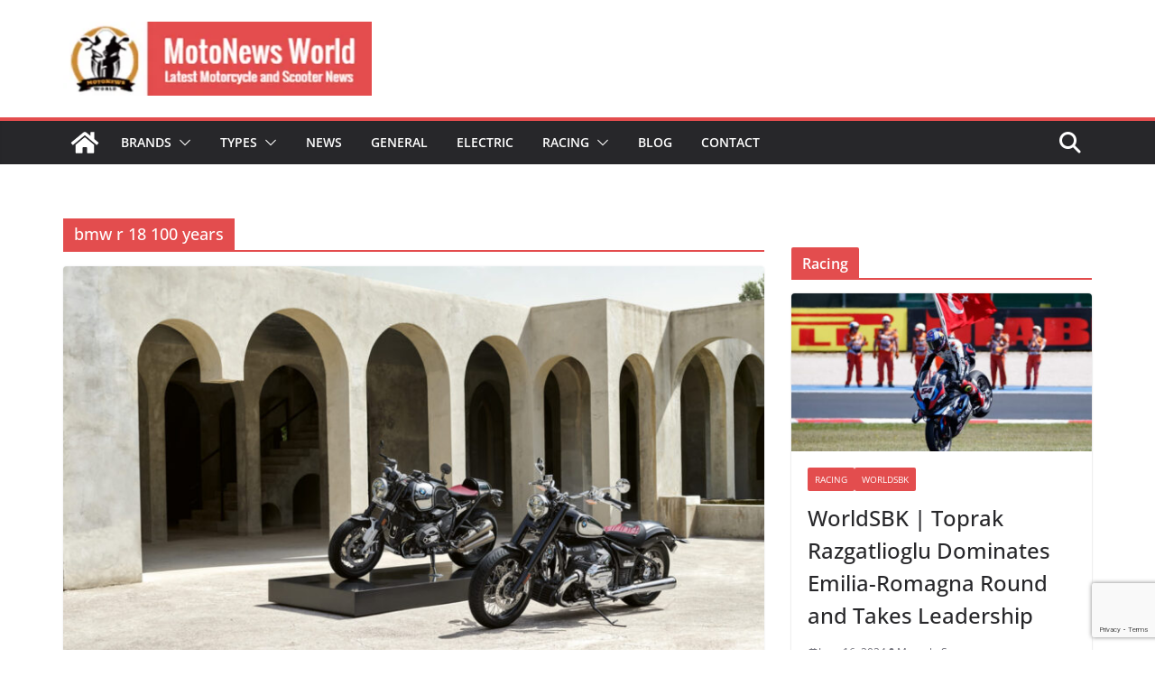

--- FILE ---
content_type: text/html; charset=utf-8
request_url: https://www.google.com/recaptcha/api2/anchor?ar=1&k=6LfkyMEaAAAAAAXzFZaaWjzqJrgad41CAHPZMIPf&co=aHR0cHM6Ly9tb3RvbmV3c3dvcmxkLmNvbTo0NDM.&hl=en&v=PoyoqOPhxBO7pBk68S4YbpHZ&size=invisible&anchor-ms=20000&execute-ms=30000&cb=eo9v6o3f67i3
body_size: 48737
content:
<!DOCTYPE HTML><html dir="ltr" lang="en"><head><meta http-equiv="Content-Type" content="text/html; charset=UTF-8">
<meta http-equiv="X-UA-Compatible" content="IE=edge">
<title>reCAPTCHA</title>
<style type="text/css">
/* cyrillic-ext */
@font-face {
  font-family: 'Roboto';
  font-style: normal;
  font-weight: 400;
  font-stretch: 100%;
  src: url(//fonts.gstatic.com/s/roboto/v48/KFO7CnqEu92Fr1ME7kSn66aGLdTylUAMa3GUBHMdazTgWw.woff2) format('woff2');
  unicode-range: U+0460-052F, U+1C80-1C8A, U+20B4, U+2DE0-2DFF, U+A640-A69F, U+FE2E-FE2F;
}
/* cyrillic */
@font-face {
  font-family: 'Roboto';
  font-style: normal;
  font-weight: 400;
  font-stretch: 100%;
  src: url(//fonts.gstatic.com/s/roboto/v48/KFO7CnqEu92Fr1ME7kSn66aGLdTylUAMa3iUBHMdazTgWw.woff2) format('woff2');
  unicode-range: U+0301, U+0400-045F, U+0490-0491, U+04B0-04B1, U+2116;
}
/* greek-ext */
@font-face {
  font-family: 'Roboto';
  font-style: normal;
  font-weight: 400;
  font-stretch: 100%;
  src: url(//fonts.gstatic.com/s/roboto/v48/KFO7CnqEu92Fr1ME7kSn66aGLdTylUAMa3CUBHMdazTgWw.woff2) format('woff2');
  unicode-range: U+1F00-1FFF;
}
/* greek */
@font-face {
  font-family: 'Roboto';
  font-style: normal;
  font-weight: 400;
  font-stretch: 100%;
  src: url(//fonts.gstatic.com/s/roboto/v48/KFO7CnqEu92Fr1ME7kSn66aGLdTylUAMa3-UBHMdazTgWw.woff2) format('woff2');
  unicode-range: U+0370-0377, U+037A-037F, U+0384-038A, U+038C, U+038E-03A1, U+03A3-03FF;
}
/* math */
@font-face {
  font-family: 'Roboto';
  font-style: normal;
  font-weight: 400;
  font-stretch: 100%;
  src: url(//fonts.gstatic.com/s/roboto/v48/KFO7CnqEu92Fr1ME7kSn66aGLdTylUAMawCUBHMdazTgWw.woff2) format('woff2');
  unicode-range: U+0302-0303, U+0305, U+0307-0308, U+0310, U+0312, U+0315, U+031A, U+0326-0327, U+032C, U+032F-0330, U+0332-0333, U+0338, U+033A, U+0346, U+034D, U+0391-03A1, U+03A3-03A9, U+03B1-03C9, U+03D1, U+03D5-03D6, U+03F0-03F1, U+03F4-03F5, U+2016-2017, U+2034-2038, U+203C, U+2040, U+2043, U+2047, U+2050, U+2057, U+205F, U+2070-2071, U+2074-208E, U+2090-209C, U+20D0-20DC, U+20E1, U+20E5-20EF, U+2100-2112, U+2114-2115, U+2117-2121, U+2123-214F, U+2190, U+2192, U+2194-21AE, U+21B0-21E5, U+21F1-21F2, U+21F4-2211, U+2213-2214, U+2216-22FF, U+2308-230B, U+2310, U+2319, U+231C-2321, U+2336-237A, U+237C, U+2395, U+239B-23B7, U+23D0, U+23DC-23E1, U+2474-2475, U+25AF, U+25B3, U+25B7, U+25BD, U+25C1, U+25CA, U+25CC, U+25FB, U+266D-266F, U+27C0-27FF, U+2900-2AFF, U+2B0E-2B11, U+2B30-2B4C, U+2BFE, U+3030, U+FF5B, U+FF5D, U+1D400-1D7FF, U+1EE00-1EEFF;
}
/* symbols */
@font-face {
  font-family: 'Roboto';
  font-style: normal;
  font-weight: 400;
  font-stretch: 100%;
  src: url(//fonts.gstatic.com/s/roboto/v48/KFO7CnqEu92Fr1ME7kSn66aGLdTylUAMaxKUBHMdazTgWw.woff2) format('woff2');
  unicode-range: U+0001-000C, U+000E-001F, U+007F-009F, U+20DD-20E0, U+20E2-20E4, U+2150-218F, U+2190, U+2192, U+2194-2199, U+21AF, U+21E6-21F0, U+21F3, U+2218-2219, U+2299, U+22C4-22C6, U+2300-243F, U+2440-244A, U+2460-24FF, U+25A0-27BF, U+2800-28FF, U+2921-2922, U+2981, U+29BF, U+29EB, U+2B00-2BFF, U+4DC0-4DFF, U+FFF9-FFFB, U+10140-1018E, U+10190-1019C, U+101A0, U+101D0-101FD, U+102E0-102FB, U+10E60-10E7E, U+1D2C0-1D2D3, U+1D2E0-1D37F, U+1F000-1F0FF, U+1F100-1F1AD, U+1F1E6-1F1FF, U+1F30D-1F30F, U+1F315, U+1F31C, U+1F31E, U+1F320-1F32C, U+1F336, U+1F378, U+1F37D, U+1F382, U+1F393-1F39F, U+1F3A7-1F3A8, U+1F3AC-1F3AF, U+1F3C2, U+1F3C4-1F3C6, U+1F3CA-1F3CE, U+1F3D4-1F3E0, U+1F3ED, U+1F3F1-1F3F3, U+1F3F5-1F3F7, U+1F408, U+1F415, U+1F41F, U+1F426, U+1F43F, U+1F441-1F442, U+1F444, U+1F446-1F449, U+1F44C-1F44E, U+1F453, U+1F46A, U+1F47D, U+1F4A3, U+1F4B0, U+1F4B3, U+1F4B9, U+1F4BB, U+1F4BF, U+1F4C8-1F4CB, U+1F4D6, U+1F4DA, U+1F4DF, U+1F4E3-1F4E6, U+1F4EA-1F4ED, U+1F4F7, U+1F4F9-1F4FB, U+1F4FD-1F4FE, U+1F503, U+1F507-1F50B, U+1F50D, U+1F512-1F513, U+1F53E-1F54A, U+1F54F-1F5FA, U+1F610, U+1F650-1F67F, U+1F687, U+1F68D, U+1F691, U+1F694, U+1F698, U+1F6AD, U+1F6B2, U+1F6B9-1F6BA, U+1F6BC, U+1F6C6-1F6CF, U+1F6D3-1F6D7, U+1F6E0-1F6EA, U+1F6F0-1F6F3, U+1F6F7-1F6FC, U+1F700-1F7FF, U+1F800-1F80B, U+1F810-1F847, U+1F850-1F859, U+1F860-1F887, U+1F890-1F8AD, U+1F8B0-1F8BB, U+1F8C0-1F8C1, U+1F900-1F90B, U+1F93B, U+1F946, U+1F984, U+1F996, U+1F9E9, U+1FA00-1FA6F, U+1FA70-1FA7C, U+1FA80-1FA89, U+1FA8F-1FAC6, U+1FACE-1FADC, U+1FADF-1FAE9, U+1FAF0-1FAF8, U+1FB00-1FBFF;
}
/* vietnamese */
@font-face {
  font-family: 'Roboto';
  font-style: normal;
  font-weight: 400;
  font-stretch: 100%;
  src: url(//fonts.gstatic.com/s/roboto/v48/KFO7CnqEu92Fr1ME7kSn66aGLdTylUAMa3OUBHMdazTgWw.woff2) format('woff2');
  unicode-range: U+0102-0103, U+0110-0111, U+0128-0129, U+0168-0169, U+01A0-01A1, U+01AF-01B0, U+0300-0301, U+0303-0304, U+0308-0309, U+0323, U+0329, U+1EA0-1EF9, U+20AB;
}
/* latin-ext */
@font-face {
  font-family: 'Roboto';
  font-style: normal;
  font-weight: 400;
  font-stretch: 100%;
  src: url(//fonts.gstatic.com/s/roboto/v48/KFO7CnqEu92Fr1ME7kSn66aGLdTylUAMa3KUBHMdazTgWw.woff2) format('woff2');
  unicode-range: U+0100-02BA, U+02BD-02C5, U+02C7-02CC, U+02CE-02D7, U+02DD-02FF, U+0304, U+0308, U+0329, U+1D00-1DBF, U+1E00-1E9F, U+1EF2-1EFF, U+2020, U+20A0-20AB, U+20AD-20C0, U+2113, U+2C60-2C7F, U+A720-A7FF;
}
/* latin */
@font-face {
  font-family: 'Roboto';
  font-style: normal;
  font-weight: 400;
  font-stretch: 100%;
  src: url(//fonts.gstatic.com/s/roboto/v48/KFO7CnqEu92Fr1ME7kSn66aGLdTylUAMa3yUBHMdazQ.woff2) format('woff2');
  unicode-range: U+0000-00FF, U+0131, U+0152-0153, U+02BB-02BC, U+02C6, U+02DA, U+02DC, U+0304, U+0308, U+0329, U+2000-206F, U+20AC, U+2122, U+2191, U+2193, U+2212, U+2215, U+FEFF, U+FFFD;
}
/* cyrillic-ext */
@font-face {
  font-family: 'Roboto';
  font-style: normal;
  font-weight: 500;
  font-stretch: 100%;
  src: url(//fonts.gstatic.com/s/roboto/v48/KFO7CnqEu92Fr1ME7kSn66aGLdTylUAMa3GUBHMdazTgWw.woff2) format('woff2');
  unicode-range: U+0460-052F, U+1C80-1C8A, U+20B4, U+2DE0-2DFF, U+A640-A69F, U+FE2E-FE2F;
}
/* cyrillic */
@font-face {
  font-family: 'Roboto';
  font-style: normal;
  font-weight: 500;
  font-stretch: 100%;
  src: url(//fonts.gstatic.com/s/roboto/v48/KFO7CnqEu92Fr1ME7kSn66aGLdTylUAMa3iUBHMdazTgWw.woff2) format('woff2');
  unicode-range: U+0301, U+0400-045F, U+0490-0491, U+04B0-04B1, U+2116;
}
/* greek-ext */
@font-face {
  font-family: 'Roboto';
  font-style: normal;
  font-weight: 500;
  font-stretch: 100%;
  src: url(//fonts.gstatic.com/s/roboto/v48/KFO7CnqEu92Fr1ME7kSn66aGLdTylUAMa3CUBHMdazTgWw.woff2) format('woff2');
  unicode-range: U+1F00-1FFF;
}
/* greek */
@font-face {
  font-family: 'Roboto';
  font-style: normal;
  font-weight: 500;
  font-stretch: 100%;
  src: url(//fonts.gstatic.com/s/roboto/v48/KFO7CnqEu92Fr1ME7kSn66aGLdTylUAMa3-UBHMdazTgWw.woff2) format('woff2');
  unicode-range: U+0370-0377, U+037A-037F, U+0384-038A, U+038C, U+038E-03A1, U+03A3-03FF;
}
/* math */
@font-face {
  font-family: 'Roboto';
  font-style: normal;
  font-weight: 500;
  font-stretch: 100%;
  src: url(//fonts.gstatic.com/s/roboto/v48/KFO7CnqEu92Fr1ME7kSn66aGLdTylUAMawCUBHMdazTgWw.woff2) format('woff2');
  unicode-range: U+0302-0303, U+0305, U+0307-0308, U+0310, U+0312, U+0315, U+031A, U+0326-0327, U+032C, U+032F-0330, U+0332-0333, U+0338, U+033A, U+0346, U+034D, U+0391-03A1, U+03A3-03A9, U+03B1-03C9, U+03D1, U+03D5-03D6, U+03F0-03F1, U+03F4-03F5, U+2016-2017, U+2034-2038, U+203C, U+2040, U+2043, U+2047, U+2050, U+2057, U+205F, U+2070-2071, U+2074-208E, U+2090-209C, U+20D0-20DC, U+20E1, U+20E5-20EF, U+2100-2112, U+2114-2115, U+2117-2121, U+2123-214F, U+2190, U+2192, U+2194-21AE, U+21B0-21E5, U+21F1-21F2, U+21F4-2211, U+2213-2214, U+2216-22FF, U+2308-230B, U+2310, U+2319, U+231C-2321, U+2336-237A, U+237C, U+2395, U+239B-23B7, U+23D0, U+23DC-23E1, U+2474-2475, U+25AF, U+25B3, U+25B7, U+25BD, U+25C1, U+25CA, U+25CC, U+25FB, U+266D-266F, U+27C0-27FF, U+2900-2AFF, U+2B0E-2B11, U+2B30-2B4C, U+2BFE, U+3030, U+FF5B, U+FF5D, U+1D400-1D7FF, U+1EE00-1EEFF;
}
/* symbols */
@font-face {
  font-family: 'Roboto';
  font-style: normal;
  font-weight: 500;
  font-stretch: 100%;
  src: url(//fonts.gstatic.com/s/roboto/v48/KFO7CnqEu92Fr1ME7kSn66aGLdTylUAMaxKUBHMdazTgWw.woff2) format('woff2');
  unicode-range: U+0001-000C, U+000E-001F, U+007F-009F, U+20DD-20E0, U+20E2-20E4, U+2150-218F, U+2190, U+2192, U+2194-2199, U+21AF, U+21E6-21F0, U+21F3, U+2218-2219, U+2299, U+22C4-22C6, U+2300-243F, U+2440-244A, U+2460-24FF, U+25A0-27BF, U+2800-28FF, U+2921-2922, U+2981, U+29BF, U+29EB, U+2B00-2BFF, U+4DC0-4DFF, U+FFF9-FFFB, U+10140-1018E, U+10190-1019C, U+101A0, U+101D0-101FD, U+102E0-102FB, U+10E60-10E7E, U+1D2C0-1D2D3, U+1D2E0-1D37F, U+1F000-1F0FF, U+1F100-1F1AD, U+1F1E6-1F1FF, U+1F30D-1F30F, U+1F315, U+1F31C, U+1F31E, U+1F320-1F32C, U+1F336, U+1F378, U+1F37D, U+1F382, U+1F393-1F39F, U+1F3A7-1F3A8, U+1F3AC-1F3AF, U+1F3C2, U+1F3C4-1F3C6, U+1F3CA-1F3CE, U+1F3D4-1F3E0, U+1F3ED, U+1F3F1-1F3F3, U+1F3F5-1F3F7, U+1F408, U+1F415, U+1F41F, U+1F426, U+1F43F, U+1F441-1F442, U+1F444, U+1F446-1F449, U+1F44C-1F44E, U+1F453, U+1F46A, U+1F47D, U+1F4A3, U+1F4B0, U+1F4B3, U+1F4B9, U+1F4BB, U+1F4BF, U+1F4C8-1F4CB, U+1F4D6, U+1F4DA, U+1F4DF, U+1F4E3-1F4E6, U+1F4EA-1F4ED, U+1F4F7, U+1F4F9-1F4FB, U+1F4FD-1F4FE, U+1F503, U+1F507-1F50B, U+1F50D, U+1F512-1F513, U+1F53E-1F54A, U+1F54F-1F5FA, U+1F610, U+1F650-1F67F, U+1F687, U+1F68D, U+1F691, U+1F694, U+1F698, U+1F6AD, U+1F6B2, U+1F6B9-1F6BA, U+1F6BC, U+1F6C6-1F6CF, U+1F6D3-1F6D7, U+1F6E0-1F6EA, U+1F6F0-1F6F3, U+1F6F7-1F6FC, U+1F700-1F7FF, U+1F800-1F80B, U+1F810-1F847, U+1F850-1F859, U+1F860-1F887, U+1F890-1F8AD, U+1F8B0-1F8BB, U+1F8C0-1F8C1, U+1F900-1F90B, U+1F93B, U+1F946, U+1F984, U+1F996, U+1F9E9, U+1FA00-1FA6F, U+1FA70-1FA7C, U+1FA80-1FA89, U+1FA8F-1FAC6, U+1FACE-1FADC, U+1FADF-1FAE9, U+1FAF0-1FAF8, U+1FB00-1FBFF;
}
/* vietnamese */
@font-face {
  font-family: 'Roboto';
  font-style: normal;
  font-weight: 500;
  font-stretch: 100%;
  src: url(//fonts.gstatic.com/s/roboto/v48/KFO7CnqEu92Fr1ME7kSn66aGLdTylUAMa3OUBHMdazTgWw.woff2) format('woff2');
  unicode-range: U+0102-0103, U+0110-0111, U+0128-0129, U+0168-0169, U+01A0-01A1, U+01AF-01B0, U+0300-0301, U+0303-0304, U+0308-0309, U+0323, U+0329, U+1EA0-1EF9, U+20AB;
}
/* latin-ext */
@font-face {
  font-family: 'Roboto';
  font-style: normal;
  font-weight: 500;
  font-stretch: 100%;
  src: url(//fonts.gstatic.com/s/roboto/v48/KFO7CnqEu92Fr1ME7kSn66aGLdTylUAMa3KUBHMdazTgWw.woff2) format('woff2');
  unicode-range: U+0100-02BA, U+02BD-02C5, U+02C7-02CC, U+02CE-02D7, U+02DD-02FF, U+0304, U+0308, U+0329, U+1D00-1DBF, U+1E00-1E9F, U+1EF2-1EFF, U+2020, U+20A0-20AB, U+20AD-20C0, U+2113, U+2C60-2C7F, U+A720-A7FF;
}
/* latin */
@font-face {
  font-family: 'Roboto';
  font-style: normal;
  font-weight: 500;
  font-stretch: 100%;
  src: url(//fonts.gstatic.com/s/roboto/v48/KFO7CnqEu92Fr1ME7kSn66aGLdTylUAMa3yUBHMdazQ.woff2) format('woff2');
  unicode-range: U+0000-00FF, U+0131, U+0152-0153, U+02BB-02BC, U+02C6, U+02DA, U+02DC, U+0304, U+0308, U+0329, U+2000-206F, U+20AC, U+2122, U+2191, U+2193, U+2212, U+2215, U+FEFF, U+FFFD;
}
/* cyrillic-ext */
@font-face {
  font-family: 'Roboto';
  font-style: normal;
  font-weight: 900;
  font-stretch: 100%;
  src: url(//fonts.gstatic.com/s/roboto/v48/KFO7CnqEu92Fr1ME7kSn66aGLdTylUAMa3GUBHMdazTgWw.woff2) format('woff2');
  unicode-range: U+0460-052F, U+1C80-1C8A, U+20B4, U+2DE0-2DFF, U+A640-A69F, U+FE2E-FE2F;
}
/* cyrillic */
@font-face {
  font-family: 'Roboto';
  font-style: normal;
  font-weight: 900;
  font-stretch: 100%;
  src: url(//fonts.gstatic.com/s/roboto/v48/KFO7CnqEu92Fr1ME7kSn66aGLdTylUAMa3iUBHMdazTgWw.woff2) format('woff2');
  unicode-range: U+0301, U+0400-045F, U+0490-0491, U+04B0-04B1, U+2116;
}
/* greek-ext */
@font-face {
  font-family: 'Roboto';
  font-style: normal;
  font-weight: 900;
  font-stretch: 100%;
  src: url(//fonts.gstatic.com/s/roboto/v48/KFO7CnqEu92Fr1ME7kSn66aGLdTylUAMa3CUBHMdazTgWw.woff2) format('woff2');
  unicode-range: U+1F00-1FFF;
}
/* greek */
@font-face {
  font-family: 'Roboto';
  font-style: normal;
  font-weight: 900;
  font-stretch: 100%;
  src: url(//fonts.gstatic.com/s/roboto/v48/KFO7CnqEu92Fr1ME7kSn66aGLdTylUAMa3-UBHMdazTgWw.woff2) format('woff2');
  unicode-range: U+0370-0377, U+037A-037F, U+0384-038A, U+038C, U+038E-03A1, U+03A3-03FF;
}
/* math */
@font-face {
  font-family: 'Roboto';
  font-style: normal;
  font-weight: 900;
  font-stretch: 100%;
  src: url(//fonts.gstatic.com/s/roboto/v48/KFO7CnqEu92Fr1ME7kSn66aGLdTylUAMawCUBHMdazTgWw.woff2) format('woff2');
  unicode-range: U+0302-0303, U+0305, U+0307-0308, U+0310, U+0312, U+0315, U+031A, U+0326-0327, U+032C, U+032F-0330, U+0332-0333, U+0338, U+033A, U+0346, U+034D, U+0391-03A1, U+03A3-03A9, U+03B1-03C9, U+03D1, U+03D5-03D6, U+03F0-03F1, U+03F4-03F5, U+2016-2017, U+2034-2038, U+203C, U+2040, U+2043, U+2047, U+2050, U+2057, U+205F, U+2070-2071, U+2074-208E, U+2090-209C, U+20D0-20DC, U+20E1, U+20E5-20EF, U+2100-2112, U+2114-2115, U+2117-2121, U+2123-214F, U+2190, U+2192, U+2194-21AE, U+21B0-21E5, U+21F1-21F2, U+21F4-2211, U+2213-2214, U+2216-22FF, U+2308-230B, U+2310, U+2319, U+231C-2321, U+2336-237A, U+237C, U+2395, U+239B-23B7, U+23D0, U+23DC-23E1, U+2474-2475, U+25AF, U+25B3, U+25B7, U+25BD, U+25C1, U+25CA, U+25CC, U+25FB, U+266D-266F, U+27C0-27FF, U+2900-2AFF, U+2B0E-2B11, U+2B30-2B4C, U+2BFE, U+3030, U+FF5B, U+FF5D, U+1D400-1D7FF, U+1EE00-1EEFF;
}
/* symbols */
@font-face {
  font-family: 'Roboto';
  font-style: normal;
  font-weight: 900;
  font-stretch: 100%;
  src: url(//fonts.gstatic.com/s/roboto/v48/KFO7CnqEu92Fr1ME7kSn66aGLdTylUAMaxKUBHMdazTgWw.woff2) format('woff2');
  unicode-range: U+0001-000C, U+000E-001F, U+007F-009F, U+20DD-20E0, U+20E2-20E4, U+2150-218F, U+2190, U+2192, U+2194-2199, U+21AF, U+21E6-21F0, U+21F3, U+2218-2219, U+2299, U+22C4-22C6, U+2300-243F, U+2440-244A, U+2460-24FF, U+25A0-27BF, U+2800-28FF, U+2921-2922, U+2981, U+29BF, U+29EB, U+2B00-2BFF, U+4DC0-4DFF, U+FFF9-FFFB, U+10140-1018E, U+10190-1019C, U+101A0, U+101D0-101FD, U+102E0-102FB, U+10E60-10E7E, U+1D2C0-1D2D3, U+1D2E0-1D37F, U+1F000-1F0FF, U+1F100-1F1AD, U+1F1E6-1F1FF, U+1F30D-1F30F, U+1F315, U+1F31C, U+1F31E, U+1F320-1F32C, U+1F336, U+1F378, U+1F37D, U+1F382, U+1F393-1F39F, U+1F3A7-1F3A8, U+1F3AC-1F3AF, U+1F3C2, U+1F3C4-1F3C6, U+1F3CA-1F3CE, U+1F3D4-1F3E0, U+1F3ED, U+1F3F1-1F3F3, U+1F3F5-1F3F7, U+1F408, U+1F415, U+1F41F, U+1F426, U+1F43F, U+1F441-1F442, U+1F444, U+1F446-1F449, U+1F44C-1F44E, U+1F453, U+1F46A, U+1F47D, U+1F4A3, U+1F4B0, U+1F4B3, U+1F4B9, U+1F4BB, U+1F4BF, U+1F4C8-1F4CB, U+1F4D6, U+1F4DA, U+1F4DF, U+1F4E3-1F4E6, U+1F4EA-1F4ED, U+1F4F7, U+1F4F9-1F4FB, U+1F4FD-1F4FE, U+1F503, U+1F507-1F50B, U+1F50D, U+1F512-1F513, U+1F53E-1F54A, U+1F54F-1F5FA, U+1F610, U+1F650-1F67F, U+1F687, U+1F68D, U+1F691, U+1F694, U+1F698, U+1F6AD, U+1F6B2, U+1F6B9-1F6BA, U+1F6BC, U+1F6C6-1F6CF, U+1F6D3-1F6D7, U+1F6E0-1F6EA, U+1F6F0-1F6F3, U+1F6F7-1F6FC, U+1F700-1F7FF, U+1F800-1F80B, U+1F810-1F847, U+1F850-1F859, U+1F860-1F887, U+1F890-1F8AD, U+1F8B0-1F8BB, U+1F8C0-1F8C1, U+1F900-1F90B, U+1F93B, U+1F946, U+1F984, U+1F996, U+1F9E9, U+1FA00-1FA6F, U+1FA70-1FA7C, U+1FA80-1FA89, U+1FA8F-1FAC6, U+1FACE-1FADC, U+1FADF-1FAE9, U+1FAF0-1FAF8, U+1FB00-1FBFF;
}
/* vietnamese */
@font-face {
  font-family: 'Roboto';
  font-style: normal;
  font-weight: 900;
  font-stretch: 100%;
  src: url(//fonts.gstatic.com/s/roboto/v48/KFO7CnqEu92Fr1ME7kSn66aGLdTylUAMa3OUBHMdazTgWw.woff2) format('woff2');
  unicode-range: U+0102-0103, U+0110-0111, U+0128-0129, U+0168-0169, U+01A0-01A1, U+01AF-01B0, U+0300-0301, U+0303-0304, U+0308-0309, U+0323, U+0329, U+1EA0-1EF9, U+20AB;
}
/* latin-ext */
@font-face {
  font-family: 'Roboto';
  font-style: normal;
  font-weight: 900;
  font-stretch: 100%;
  src: url(//fonts.gstatic.com/s/roboto/v48/KFO7CnqEu92Fr1ME7kSn66aGLdTylUAMa3KUBHMdazTgWw.woff2) format('woff2');
  unicode-range: U+0100-02BA, U+02BD-02C5, U+02C7-02CC, U+02CE-02D7, U+02DD-02FF, U+0304, U+0308, U+0329, U+1D00-1DBF, U+1E00-1E9F, U+1EF2-1EFF, U+2020, U+20A0-20AB, U+20AD-20C0, U+2113, U+2C60-2C7F, U+A720-A7FF;
}
/* latin */
@font-face {
  font-family: 'Roboto';
  font-style: normal;
  font-weight: 900;
  font-stretch: 100%;
  src: url(//fonts.gstatic.com/s/roboto/v48/KFO7CnqEu92Fr1ME7kSn66aGLdTylUAMa3yUBHMdazQ.woff2) format('woff2');
  unicode-range: U+0000-00FF, U+0131, U+0152-0153, U+02BB-02BC, U+02C6, U+02DA, U+02DC, U+0304, U+0308, U+0329, U+2000-206F, U+20AC, U+2122, U+2191, U+2193, U+2212, U+2215, U+FEFF, U+FFFD;
}

</style>
<link rel="stylesheet" type="text/css" href="https://www.gstatic.com/recaptcha/releases/PoyoqOPhxBO7pBk68S4YbpHZ/styles__ltr.css">
<script nonce="9rnoNPZKSRdO6JTg3pt_iw" type="text/javascript">window['__recaptcha_api'] = 'https://www.google.com/recaptcha/api2/';</script>
<script type="text/javascript" src="https://www.gstatic.com/recaptcha/releases/PoyoqOPhxBO7pBk68S4YbpHZ/recaptcha__en.js" nonce="9rnoNPZKSRdO6JTg3pt_iw">
      
    </script></head>
<body><div id="rc-anchor-alert" class="rc-anchor-alert"></div>
<input type="hidden" id="recaptcha-token" value="[base64]">
<script type="text/javascript" nonce="9rnoNPZKSRdO6JTg3pt_iw">
      recaptcha.anchor.Main.init("[\x22ainput\x22,[\x22bgdata\x22,\x22\x22,\[base64]/[base64]/[base64]/ZyhXLGgpOnEoW04sMjEsbF0sVywwKSxoKSxmYWxzZSxmYWxzZSl9Y2F0Y2goayl7RygzNTgsVyk/[base64]/[base64]/[base64]/[base64]/[base64]/[base64]/[base64]/bmV3IEJbT10oRFswXSk6dz09Mj9uZXcgQltPXShEWzBdLERbMV0pOnc9PTM/bmV3IEJbT10oRFswXSxEWzFdLERbMl0pOnc9PTQ/[base64]/[base64]/[base64]/[base64]/[base64]\\u003d\x22,\[base64]\\u003d\\u003d\x22,\x22wrvDoMK0woDDvFfCjS9Nay3CpcO9aDw9wp9xwo9Sw7nDjRdTHcKXVnQSTUPCqMKAwprDrGVCwrsyI3YYHjRDw6FMBhUCw6hYw70EZxJJwo/DgsKsw47ChsKHwoVgLMOwwqvCucKZLhPDuEnCmMOEIcOKZMOFw5DDm8K4ViRNcl/[base64]/CkMOKEcK5AsONIMKiw5vCssK6w6BpLSdvw4PDosOuw7fDn8KUw6owbMKrV8OBw79fwrnDgXHCmMK3w5/[base64]/DtDMsw4RNEMKuS8KFcWzDgMK+wrcZNcKVXy4wcsKVwqtGw4vCmVDDl8O8w70VAE4tw7YSVWJ2w7JLcsOCMnPDj8KQU3LCkMKbFcKvMCrCkB/[base64]/[base64]/DqVIqDcOMZ3/DkhApw5bCljsOw5BKBnvChj3CnXLCisOtXcOqIMOsZsOWUwdTJHsdwqV9DMK2w43CiHoCw7EEw6DDtMKcWMKrw64Jwq/[base64]/esO4S2swDW3Ci8ObXcOHNMK0wo9WcsOawpFPI8KrwqEwHSsvJXpYfGwUYMOHH2/Cr1/[base64]/DsnREQDlSw5rDmFXCgghXZh80P8KRD8K0Ry3CnMO3PXUNSz/Djh3DhcO5w742wpzDmMOmwq4Nw5dqw5TCjV7CrcKEFkPDnUTCtG1Nw7jDnsKbwrhQR8O+wpPDmgAewqTCo8KQwoNUw63DtXQ2EMOrR3vCi8KXBMKIw6Qaw7RuLkfDuMOZfiHCkjwVwrY9EMOLwqfDjn7Cr8O2woAJw5jDuTJpwoQrw6/DgFXDrlTDpcKzw4PCtDrDtsKDw5/CqMOPwq5Aw7LDtiNUUEJkwoxkX8KISMKXPMOtwr5TbQPCjlXDjifDssKjO0fDhsKawqjChTIww5vCncOSHhPConBgU8KuTSXDpGQ9MXZ1CcOPL2E5bHbDpWLDg3LDksKhw5fDnMO+S8OgOVnDvsKFXGRuBcKhw65/MAvDl1FmNMKQw5LCpMOEVcO6wq7ColjDusOCw5s+wqLDjxHDpcOuw6RMwpEPwqnDuMKfNsKmw7FQwovDv0HDqDFGw4TDsRLCkhHDjMOnDsOqXMO7LnBEwopowrwEwr/[base64]/DqsOBw5QkwrZ6wow2G3/Ds1nCkMKyDmBcw5XCqDHCosKdwrMuMsOpw6zCi2cNVMK3IBPCjsO8TsOaw74DwqR/w41Bw5IkZcOeWH0cwqpow5jCr8ODTVQ9w43CpUs9A8K6w5DDkcO2w5gtZUrCr8KBV8OXPTPDsSrDlWTCn8K3Ow/[base64]/w5Q3WWDDs1rDqi7DvsOnw4HCsA4PAXbCrHA1w6/Cg8KyXGBYOHjDrAknXMKywpnChVnDszLClMO8wqjCpS7ClUbCksO3woPDv8K/esO9wqMqFmodW0rCiUfCmW9cw5LDosOLUR58OMOAwojDvGXCnS4owpzDp3RhXsKiHFvCpRHCiMK6DcKJIznDr8OKW8K2D8Kvw7/DqgA9WifDnWhqwrlBwobCsMKoQMKFSsKKE8Otwq/DssO1wrElw6slw7LCvWjCmDwTZGdKw4I3w7fCshNRfEkcfT9swocPV0MOFMO/[base64]/[base64]/KsOewr/DtsOxUS1jwrJhwrxET1BZw53ChD3CpDlnW8Odw7hkElQGwrjCn8ObOm3DsU8WdGBdCsKyP8KFw7rDq8K0w7M4P8KRwqzDiMOFw6k6JUByGsKpw7IyQMKkFEzCoAbDlU4PV8OTw6jDu3gcQ2QuwqfDu1sowozDmVEVTnUPAsO1XTZ9w5DCq0bClMO/[base64]/CrcK0w5xIE2JRf8K5GMKscsOTwqR7w6jCnsKow4Y/DR0WHsKRACgwAn12wrTDkjPCkhdJaRIaw6/[base64]/Dq8Obwr7Dn8Khw5/DtlzCrnvDl8KeaMKZw67CsMK3N8Kvw4HCvA5dwosZIsKPw58rwoxjwpXCmcKiMcKkwpwwwpQLTQvDhcOfwqPDuA8uwpDDocK7MMOKwq4HwonCnlDDrMK2w7rCiMOfNDrDoD/DkcO1w4oBwq7CuMKPwqdXw4JyAyLDg0vDj0rCj8OvNMK2wqE2MBbCtcOUwqVNAhfDpcKiw57Dtn7Cs8OCwoHDgsOzM0JIVMOQJynCt8Oiw55GLMK5w7JDwqk6w5rCsMOGN0/[base64]/bns/[base64]/DtgfDmcOpwo/DhcOCQ8O5bRxfw5ZzJWlpSMKgZk3CqsOfVcKQw40fADzDkycWH1/Dm8ORw5UgUsKwESxUw6c1wpkPw7Nnw7LCilXCuMKgOBgDaMOeSsO9eMKfOnVXwrrDvH0Pw5UbewnCn8O/wrA3QxR6w6U6wqXCpsO4L8ObEnMnXkDCvMKabcOZaMOYbFULAlLDhcKRVcOzw7DCjyHDiFMBZlLDkgURfkgewpLDsSHDp0LDngTDn8K/wp3DuMOvRcO1fMOgwphIZHBZTMKpw5LCr8KWScO8NXJ9KcOLw5Vcw7LDtj92woPDtcO3wocuwrF2w6/CizDCk0LDuR/Cq8KzWMOVXC5Aw5LDrnTDkipucm/CmQTCicOswqTDscO7YWdEwqzDosKuSWvCpcOnw71RwooRSMKBdcKPI8Kww5QNHMOyw74rw4bChhQOPzprUsOEw51kbcO2WTx/M3wAD8KpY8O/[base64]/CssOYMz3DslhSQ1gwwpDDpsK1XW5kw6XDpMOTAHkcfMOMFRdBw6IEwqRPF8Oyw6BrwrXClRjCnsOLacOKCHgDBkZ2T8Olw6wwTMOlwqIgwrQqZmYywpzDrU95wpXDrxrCp8KeGMOaw4VafsK5R8ONBcOawqDDoCg8wqPCv8Ksw6k1w7/CisONw7TCrgPChMODw7ZnPBbDsMKLZENtUsKfw6sXwqQxCzMdwpIxwpsVVm/Dp1AXY8KDSMOXDMKGw5xFw7Igw4jDmWZdE2HDkwFMw51RMXtIEsKSwrXDt20tOU/ChUrDo8OsH8OMwqPDk8O6emMgMQMOQijDi2XDrnrDix49wot+w5dUwpNsXgodB8KyOjRhw6hZCjPCm8O1CGjCqcOpW8K0d8ORwr/CucKgw7sLw4hLwpQ/[base64]/CnsKkPHHDiyE+YifCoR7CosKRwoDCqSPCs8KPw7HDrzXCjz/[base64]/CsHzCjMOOw5HDlmUQB8K5eyPDpzbDmMOPw7bChScpcWXCqmHDi8OnBsOowr/DlwzCmVnCnytAw5bCjsKSWlrCiyBmWhPDhsOUd8KoCCrDqDHDjMKAVsKgAMO5w7rDm3MTw6fDscKZHzM6w7TDsCLCoXdNwo9jwq3CvUFMIAzCih3CsCQ2BlLDlVLDjHDCkA/[base64]/YcOQw6fDtsOKw6ciwowzwoZ8TGcfPcKNwqs2LsKTwp/DpMKcw6lzO8KFQxc1wp42QsK+w7/Csi0swojDmGEPwqMhwrPDs8Oxw6TCrsK1w6bDvn1Gwr3ChWAFKQTCmsKOw5MiIh5EVmHDkgfCsWxiwq19wp/DnzkNwobCtCnDtFnCmcKlRwbDoVXDrhsmfCTCr8Kub3FJw73CoFPDhBDCpGVpw4bDj8KEwq/DnW9qw6oqbsOXKMOuw5TCv8OpX8O6bcOiwqXDkcKSd8OPCsOMWMOMwobCjcKUw5oVw5PDuT5iw5FhwqQcw4kZwo/DjDzDowLDkMOswrzChSU/w7LDocOYEX1hwq3Dk2bCkA/[base64]/CncKxd8OWXcKLMcKuwr3DuivCmAPDqG9GcHZPH8OmHjLDsC7DggPChMKGdMOZc8OowpQJSw/DpcO5w4PDr8KTBcK0wrAKw4nDhhjCiwJbLkR/[base64]/RGDDvsOBGBbCrQTDg8K/cwPCtiA7wqslwoDCpsOWIA/Dl8Kdwphmw7DCoy7DnALCmcO5Pgk8DsKibMKqw7DDrsKDb8K3f213Xz5Ww7bDsnXCj8K4wp/CjcOTb8KmMSbCnTtTwpzCv8KcwrLDkMKeRizCmHdqwpvCj8OBw7YqSD7CmQ41w6x9w6XDsSZ8DcOLTgvDlsKuwod4cxRwcMKgw4oKw5PDl8O0wrkgw4PDmCs2w5p0HcOdYcOYwqllw5PDm8K/wqbCk0lCPCjDpV5pFcOLw7bDpn4oKcO+SsKTwqPCmEACChrDhsKXKgjCogIMAcOFw43DhcKSSVPDkz7Ch8KAMcKuIWDDhMKYKcODwrbCoRITw6DDvsOfYMKkPMKUwrzCmndhQTnCjhrCpVcow74Pw53DoMKaNcKOZ8KFw5tJJGV2wq/CtcO7w4nCv8Onw7EFPx9gLsOvLcOgwpMddRFfwr57wrnDssOKw4w9wrjDp1RmwpbCohg3wpbDk8KQAVXDkMOswpROw7zDvxfDlHrDisKQw4BIwpTCl23DtcOqw5ojVMOTEVzDl8KXw7sbJcOBCMK+wp8Zw4sqUMKdwqpTw65dFyrCvWcbwqdYJAvCqSdrIT/CgBLCvVcIwo0Nw5rDnUMfU8OOQcKHNTLCkMOKwqjCqGZxwoDDlcOBHsOTOMKdXnUMwqvDp8KMMsKVw4ojwogTwr/Drz3ChFMJe18UccONw6FWG8OCw67DmsObw6xnexNSw6TDnAbCiMK/WFxqGEvCmzrDkhg0YFZFw6bDuXECW8KMQ8OvJxrCi8KNwq7DrxHDlMOhPE/DvMKOwohIw5MWShVcCynDn8OTM8O0aCNxMMO6w4NvwrPDpzDDo3o/wqjClMO6LMOqC1PDoC54w4tzwr7DoMKyTQDChSN5AMODwp7CqcOCT8OXwrTClkfDrkkeC8KndT1Re8KKbcKWwrspw7J0wrbCssKpw7bCml0+w6DDmE0xVsO7wowAIcKaOXgBSMOmw6TDqcObwo7Cv1bCocOtwp/Dgw7CuFjDvjTCjMKyCFrDtgLCmg7Dqj9mwrN1wpZVwr7DimIbwo3Cl0B7w7DDli/Ci3fCuhvDh8Kfw4drwrzDrcKWNwHCo3fDuh5PDF7DiMOzwrjDusOUAMKGwrMXwp/DhRYFw7TClltTRcKmw5rCvsKOOsKHwrAaw5rDo8OufMKawq/CjC3CmMKVHUlfFyl/[base64]/[base64]/LxtPD1xVw6HDvg0EGsOVw5QKw6jCu01wSsKJBsKVRsK+wrDCgMOGX0BaSwHDr2YpacOUBWDCog0Ywq3DisOmS8K7w43CsWrCoMKxwoRMwqh5UMKPw7vDs8Okw6VSw7bDl8KdwqbDuy/CgDvCuUXDmcKPw4zDjwTDlMO8wpXDo8OJPWIuwrdjw65CMsOVbRDClsO9dhbCtcOZIWPDhBPDiMKOW8K5XGdUwo/Dq3hpw5QIwphDwpLCvg/Ch8KoLsOxwpowcDRKMMOIRMKvf1zCq2RPw6obeidIw7LCq8OYZ23Cok7Cl8OPGFLDmMOfah98FsOHworCgTpaw4DDi8KEw4bClnQrUcOLfhIELggHw6MNXH9fRsKGwp5SI1pLfmvChsKMw5/[base64]/CoiN0S2s0w4/DlsOVwpXDuWbDqyFtLsKeUnwVwprCqXxIwrXCvjzDtWoqwrrDsSkOBRnCpkIzw73Cl3/DlcKjw5s7esK7w5N0egjCvDfDm2pxFsKYwokbZsOxPDYXHxF/KjzCl29IEMKsDMOrwoVRNC0gwqI+wpHCnXdyMMOiScK1RGjDpQ5eXMOSwojCgsOsOcKIwolZw6fCsCUQEQgsKcO6YHnCucOHwok1PcOaw7gCAnBgw5XDu8OHw7/DgsK8MMO0w5szesKuwpnDqCDCicK7FcK4w6Ajw7TDiTh7WRnCi8KrBUlxF8KQATUQMjvDiDzDhsO3w7fDkAwaHTw0OTnDjsOAQ8KqOzs2wp8IJcOJw61NBcOlHMOewq5BGCdKwofDm8OKWz/DrsKQw6tdw6LDgsKYw4/DlX3DvsOTwoxDF8K9QWzChcOlw4DDqDF/H8Osw6N3wp/[base64]/CuWrDjsOXw6HCqcONw4R9CXPClRN4wrVodEsRIcKmdENyLm/ClS9FSFRUZCR8RGZcLTHDmyMXVcKBw4t4w47DqMOSIMO8w7gdw4U4WyTCi8O5wrdCHwPCmBN0wpfDjcKhD8KSwqBsC8KFwr3CpsOsw5vDvTHCgcKKw6B2bTfDoMK/cMK8K8OzehdjOhlQJRLCu8KDw4XClwrDtMKBwpJBfsOTwrpoFMKRUMOqPMOXe0/Csx7Ds8OvMTLDnsOwOxdhCcKRMBAYUMKyFAnDmMKbw7FIw43CpMK9wpoiwpIvwp/CulrDrGHDrMKmMsK1Fz/CicKJFWfDp8KoJMOtw48/w5tKKWABw54FZCPCq8OnwonDkGdxw7VebsK5FcOrGsKWwrkuDnVTw7PDksKNAMK4w4nClcOaJW9LfsOKw5fDhsKTw4nCtsKNPWHDkMO4w5/[base64]/Qg4CCMOPRwwKYBhqXsKiRV3CtivCgSFVBU3ClmwqwqJxw5M0w5zCksO2wp/Ci8Kgc8KqFETDnWrDnx0BHMKcY8KFTB4Rw7HDlRFZZ8OMw6JmwrEzw5VNwrYew4/[base64]/Cp8Oww7/[base64]/CkcKLwrzCsUTCp8OEwqIpPcK/w43CiGzDnsKfY8Ktw58dXMK/[base64]/CmBfCh37Dgz08FcKwwq0nwqYpw4sYXMOGWsOqwrPCkcOuQD/Ch17Dj8OBw7jDtWDClcOqw5lAwrRRwroMwrxPdcOsbHfCk8OQQE9XGcKaw6tWQ1sVw6kVwobDg0VCc8O1wowrw4pyK8KTSMKIwpLDvMKpZXHCoBvCkVjDucOaBsKCwqQ3Pg/[base64]/DoHLCicOYByl5eDHDvmXChHoiB1dzwp/DhcKBwo/[base64]/[base64]/w5Ztw4B7AcOXw6nDhhotwr/DoGHDog1UJ20VwrstHMKiBMKdw5wPw7c0B8K5w7zDqEnDhCjCjcO3w7rDoMOUWlvCkDfCgwEvwrY8w5gYBAEkwrTDh8KQJX8oRcOnw7NRMXw+wqpaOy/CqXZRVMKNwpFxw6Z+K8K/K8K1cixuw6XCp10KAwVmAcO0w4EQLMKaw4bCtgI8wrHCgMKswo5rw408wonCqMKFw4bCssObLjTDvcKXwopFwrZowqJ5w6sIeMKQZ8OOwpQKwos+Jh7DhE/CnMKkbMOYfkwdwqZMPcKJeB/[base64]/CiSViw4lJSMK2wqEbSMKreMKfXno1wpk1esOFCsO0acKxR8OBWMKeZQhowoZCwoDCiMKcwqvCmcOiAsOET8K7EMKYwqTDnAgyFsOOYcKpPcKTwqYrw53Dqn/[base64]/[base64]/DhHRULgJMw7PCsMO/DwU4woTDmcK3w4LCrsKZOCrCqMOAQG/[base64]/wqDCtcO8w4MIw5Vew6QawoB2woROF8OzXcO+UMOIDMK/woQuHsOWDcKIwq/Dt3HCt8KIF1jCl8OCw6F8wq1mV2lCcyjCm1ZBwqnDusOEfwNywqvCnhXCrRITesOWW29/PzAaKcK5W3hEPsOXAMOwVE7Dq8OKaTvDvMOrwotOZ2vClcKawprDp1XDgWXDslp6w5nChMK7NcOHWcK9I1zDpMOMa8Okwq3ChR/DvTBZw6PDrcK5w63CoEfDly/DmcOYMcK8FVdHMsK0w6bDnsKbwpAWw7vDpsKsVsKbw5hWwq4gaz/Dq8Kjw7kFcRAwwr4HaUPCvnrCpRvCkklYw7lXfsK8wqHCuDoWwq92GTrDsyrCtcKKMWpFw5wjScO2woMSHsKxw6sSXXHCh1XCpjR8wrDDkMKAw4Ysw4VRJRzDrsOzwoPDqiscw5DCjz3DscOgIF96w7h0MMOsw6JwTsOidsKrHMKLwrLCpsKrwp1TOMKCw596E1/[base64]/[base64]/w5Erwp5UBMOVEh/CkB9qwpjCusOiwp3CrybCt0s+U8OqZcKCHMK+cMOADhLCiBUuEQ0cQ3jDjiVQwq7CusOKR8Okwqgka8KbG8KvL8OAY0pzHB9/KXLDpiMhw6Nxw5/[base64]/DvEYXw7wAw6zDtiFgaWVYPcOUw5pfw4VBwqIMwqfDjD7CpA3Cp8Kawr3Dlj8vd8ONwqjDnxEBTMOOw6jDlcK6w5vDgWTCvU16VsOIBcKvCMKYw6DDlcKeJUN4wrbCosOyeSIDNMKGAA3Ch2UUwqp/XU1GKsOvZGHDnELCt8OGMMOfGyrCq10WRcKZUMKqw5jCknZlecOMwrbCjcKKwqPDiyEGw5sjAcOaw5wxOEvDhQN7H2Rqw5AswrVGf8O6CGRrU8KZLm/Ci0Vmb8Ocw6F3wqXCi8OoNcKow6rDk8OhwrknJB3ChsKwwpbCtEnCnH4swp02w4oxw6HDrHnCtMK7DsKFw7cSPsKoQ8KcwoVeC8OSw51Nw47DksKEw57DrHPCg1U5U8Oyw68mAA/[base64]/[base64]/[base64]/CnALDhkZ7P2oUOcKKwp1TJMK4wpFQw6hgwqTCiw5/wrpIBS3DocOTLcOWLA7CohpTXhXDhWXCjsK/ScOpEGUBW3bCpsOVw5bDrnzCuxJrw7zDoCbCkcKTw7HDrsOWDsOsw7fDq8KgEwM1OcOtw5fDukB0w4jDoljDjcKkKVzCtXZNSz0xw4bCtHbCt8K5woXDpEBawqccw7h9woM9dGbDrgfDnsKew4LCscKBeMK4XkhbfzrDqsKfGS/DjX4hwqLDs1piw5c9GXVqfBNTwrLCjsKLJi0IwpTClVtmw7YewrjCpMKHeQrDs8KbwpvDiUzCixtjw6XCucKxLcOSwrnCvcOVwolcwrIUC8OvFsOEE8O3wprDm8KLw4XDiW7Chy7DscOTYMKjw6zDrMKnc8Ogwq4LTCbCvz/Dim1Lwp3Cpx9iwrjDgcOlDcKDU8OjNh/[base64]/O2zDnDzCucKlw53CmmTChcKlL8OtB0xoTcORP8Odw6XDkn3Ch8OyFcKpKyTCoMK4wobCscKoDA/[base64]/Dm8OeX8O6Q8Ohwr/DtwlAHXHDkhvDrcOWwojDslXClMOHJzXCj8Oewo4kQyjCjGnDsSPCpCjCoyQlw6/DikRQbjcoW8KxTTkMWSLDjcKhQGErdsOAFsO9wqIDw7RsWcKEfiw7wqjCqsKkBy/[base64]/CiTXCqlfCu8K/[base64]/Dt8OTFcKVwqTCkMKWZiBFwqsLSEhqw5Bjw4jCscKcw7XDrCbDq8K0w4hMEMO+Y0/Dm8OQc3hgwqPChljCocOpIsKDQWttHD3CvMOpw6bDm3LCnybDicKcwqUaMsOqw6LCuyfCm3cvw4UpKsKTw77CpcKAw5vCpMKxXFLCpsKePTrDozJSQcO8wrInIB9rAh1mw6NGwrhDT1gPw63DisOhMG7DqzUeUMO/MHbDosOrWsOHwp0xNlXDssK/[base64]/[base64]/YB3ChUfDpT0vw7HCrFfDo8OQB2dTYsKvwpXDvi/Cp1kJBwbDl8ORwqsKwpp2H8Olw53CicKUw7HDo8KCwp/Cj8KbDMOnwpbClQfCqsKlwpcpWMK4Pmp6wr3DisO0w5vCnifDh2NSw5jDm1ECwqdKw4/CtcObHzbCtsOUw5pKwrnChTUEWDHCqWPDq8KNw5jCpsK5DcKvw7RoOsOFw6TCgcO+ZinDjhfCnUJRwrPDswnCusKHJmZGO2/CtsObYcK8YVvChBTCi8KywpUtwqfDsBXDnkouw5/DoEjDowbDrsOMeMKpwqLDpFs+AmfDpGk/DcKQPMOwagQxJVzDrBM8b1nDkxggw7l4wrvCp8OrcsOCwp7CmsO/wqXCvXZpc8KpSEvCogAzw4PCqMK4cV49TcKvwoMXw5IFGynCm8KTUsKeSVjCgRzDvcKbw5J4NnY+S1NiwodRwotpwrnDocKtw5rCmDHCoR0XaMKIw50oDjjCuMOOwqYdLQ1nwpgUIsKNRlXCrhh2woLDsAnClTQgckNQKwLCulQ0wp/[base64]/CnFFcw7PDl3rCo8KxcMKxNMKfwpoaC8K4MsKKw6gebMOFw5bDjMKORm8xw7BSL8OGwqlrw5RSwp7DujLCvUzChsK/wr/CqMKJwrXDgADCtcKMw7vCm8K3Z8OcezAbKGJGNhzDoAI+wrXCvW/DvMOBWw8UbsKsUQ7DowbCl2DDscOYOMKbaijDh8KZXhbChMO1NcOJL2/Ck3rCuirDoxNXL8Kiwq9LwrvCgMOzw4vDn13CiW01CSxKa150e8OwLDRuwpfDrsOPDiQ7D8OaMz1WwqHCscOZwp1SwpfDuCPDkn/CvsKvHT7DkhAkT255IQsCw7UMwo/CnmTCo8K2wpTCrg5SwrnDv1FUw4PCvDR8KwbCtD3DjMKJw71xwp3CqMOIwqTDu8KVwqkkZCZJfcKXGURvwo/CvsOXaMKUOMKCR8KGw4PClncqfMK/[base64]/CpBvDpjbDiVZqRSLCvcKPw4rDhsOlTTLDvFLCml3DiXLCiMKubsO+BMK3wqp0EcKkw6wlcsKVwoo8cMO1w6Z1fHhRa33CkcK7HEHCkwnDjTPDgxzDk1JhBcKhSCgdw67DicKuw6tgwpdePsKiX2PDpQDDicKIw7ZVGH/DnsOewqJjMsOewozDjcKzbcOLwoDCrgkrwo/Duklif8OFwq/ChcOyGcKwK8OPw6Y/ZMK7w7J2VMOAwr/DrhXCn8KwK3vCmMKVTsO5PcOzw47DpsKZfDvCuMK4w4HDrcKBQsOnwovCvsKfwohcw4kdKBUBw7V3QkM8ehvDhXPDoMOxBcK7UsO2w5MZJsOWCMK4w6gjwo/[base64]/CuAdPwpDDncO8ecO5wqjCksOSIg4swoFYwps0S8OgJcKMNTMsCcO0fFsuw7ojDcOmw4LCvBY0ZcKXeMOnK8KfwqMSwoxlwq7DoMOTwoXDu3AhGU7Cj8Kpwpgzw6srRT/DkjvDh8OvJj7DvsKhw4DCqMKbw5rDjxBQA0sgwpZ7wqLDrMO+wpIHPcKdwobDpgwswrDDi1vDtmTDpcKrw4w0wrEkYklPwqtrAcKKwrY2fVXCgBHCqkh9w4x5wqVOOGjCpD/DjMKIwpRNDcOBwonCkcK9QhsCw5o8Xxw4wosbO8KVw457wo57w6wEasKDDMKMwpF7XBQQCFHChi9oIUfDmsKGScKfBcOULcK6GDMxwp1FKz3DpFnDksO4wpbDk8Kfw6xFJgjDuMK6Lw/CjSVHJlB7NsKaGMKicMKpw7TCtDjDmMOfw7DDvEQ/JipPw4TDrsKTNMOVR8Kcw50fwqTCqMKOZsKZwpk9w43DpCoYAA4mw4bCr3A7FMORw4w3wpvDnsOccitQBsKfPCfCjFzDq8OLJsKFPhTDo8Ofw6PDkSPCqcOiWyc/wqhQTyrDhlw5wqYjFsKCwqk/EsO/d2LCsnhKw7oGw5TCnz8rwqpIe8O3VFbCgU3CkXBSOmJ+wrpJwrzCvEhcwqZdw6N6cSzCsMKWPsKcwonCtmB8ekVCCB/[base64]/[base64]/DuQJ/a8KIwpHDlsK3w4HDlcKow7zDvRLCgmbCqMK4wpTCgsKFwqjDgjDDg8KlBMKaVXrDk8KqwrbDs8OEw5LCksOWwq8SVMKRwrR/cAktw7YOwqIBVcK3wovDq0rDqMKxw5DCqcO4PHNtwo8wwpHCs8KzwqMdC8KcRUbCq8ObwqfCr8KFwqLCkD/CmSjCkcOHw6rDhMO+woUiwoVNMMOdwrtUwo10Z8OFwr4aQsKkw61/RsKmwrRIwrdiw67CgiTDuUnCpjTCr8K8PMKkwpMLwqrCqMOQVMOnBDVUVsOoG0t8TsOqPsKybcOyL8KAwprDqG7ChcK+w5vCnQ/[base64]/[base64]/CrsKWXQPCg0DDtcONwqbDqG8Fw6rCmsKfbsONbsOGwqJ2X3Ffw5TDgMOTwrYWbkXDrsKpworCl0AXw6HDtcOTVUvDlcKGDGnCv8OPNmXDrm0gw6XCqTTDgTZQw716O8KjdFAkwpPCiMKFwpPCq8Kyw7jCtnkXC8Ofw4nDqMKzHXJWw6DCs35Hw4/DtnFuw6jCgcOpNFvCnmnCjsKafE9pw4/DrsOlw7xpw4rCh8Ouwrotw4TCusKAP2N4bx1bJsKOw53Dkkg/[base64]/[base64]/[base64]/CqMOSw4DDlcKzLQjDgCAJwoFqEcKgwpTDjiRFw4UjdcOhf3w/[base64]/Du07Dt8O4w4oXwpbDvcKAPB/DgTE0wo3DjXpoZxvCssOkwoBew4zDmgdlMcKYw6RuwpTDqcKsw6nDk14Vw4XCh8O6wr9/[base64]/KErCvGvChQpbEnLDjMK4w7PChAzCn2URWcOyw7YSMMO3wpAEw4zCmMOhFg5kwqPCrRzCkivDlkzCvwEtU8O9LcOXwqkOwpnDmDd+woDDs8KIw5TCnwPCmCB2YSzDicOww4MWHmwTUMKDw4HCuSPDmm8GJw/[base64]/[base64]/CrmhFwp7CicKfKn0lwqFkwpxrDsOiw7XCiFPClMOYdcOiwqzCkDVMcBfDh8OgwpTCnU/DmjQjw4d7ZnfDhMO/[base64]/CpzDDoMK0w6XDqcOtwpo4w6xvGDIawoMDfgBBwpvDuMORdsK7w5XCusKMw6cAIcOnMjUDw4MfPMOEw5UEw5doRcKWw5AKw5ZWwozCkcOIJSXCh2jChMOUw7jDjnhmAcO/w4jDvDAmGXbDnzY/[base64]/DocOBTHPChsKbw6tnD8Kww4rDnnTDqcKkKVDDrGrCji/DjGHDt8Oiw6xMwrjCnDbDhFIDw6xcwoV0CsOaYMO6w7Yvw7twwp/DjHHDnWVIw4fDkzzDiWHDrAxfwrvCtcKXwqFBbwXCohvCqsOqwoNgw4XCo8OOwqzDnWXDvMORw6PDpMKyw4JNAEPCm3nDp101OhLCv1sew4Nhw4DCgGDDinTCicKUw5PCqTo3w4nDosK0w41iXMOJwoMTAU7Dvhx8WcOLwq0NwrvCgcKmwoHDmsOvezHDicK/[base64]/DtQEKBCTDlMOcwrBzG8OBwrbDm2/[base64]/CjkzCv8O8SsOvwqLDsMKgwrzCocOrwrvCq0xawpUFJ2LCmBtJcW/Di2bCu8Kow5zDiH4Hwqp4w44DwoEKbMKKR8KOFiLDi8Kww5thDmAGZMONDTEgXsKWwr9BdsO7AsObasKwRQLDmFBxMMKbw5pcwoLDicOowrTDlcKUVjIrwq5BZcOvwr7Cq8OPL8KKM8KDw7xnw6UVwoLDuFPCmMK3DGYfeGDDv27Ck3UmZn54BifDjRHDhH/Dq8ObRCY+ccKjw63DrQzCigfDvcONwrjCm8OGw49sw7tNXG/[base64]\\u003d\x22],null,[\x22conf\x22,null,\x226LfkyMEaAAAAAAXzFZaaWjzqJrgad41CAHPZMIPf\x22,0,null,null,null,1,[21,125,63,73,95,87,41,43,42,83,102,105,109,121],[1017145,797],0,null,null,null,null,0,null,0,null,700,1,null,0,\[base64]/76lBhnEnQkZnOKMAhnM8xEZ\x22,0,0,null,null,1,null,0,0,null,null,null,0],\x22https://motonewsworld.com:443\x22,null,[3,1,1],null,null,null,1,3600,[\x22https://www.google.com/intl/en/policies/privacy/\x22,\x22https://www.google.com/intl/en/policies/terms/\x22],\x22VvTHHMGBjyXee8y6o/ztmJB/rnyfFi6i8W1Q3pt/wRI\\u003d\x22,1,0,null,1,1768970080774,0,0,[253],null,[82],\x22RC-YgVllYvItjo11Q\x22,null,null,null,null,null,\x220dAFcWeA5IxGiL9b4qeXAFlrTmDw0Dt1YFYiOpEV02xtsURA9mxrtnC9_PsKx6ioJqGvkQsZ2_kfGP4sp2gXsDwz5-6JqNQU9S1Q\x22,1769052880620]");
    </script></body></html>

--- FILE ---
content_type: text/html; charset=utf-8
request_url: https://www.google.com/recaptcha/api2/aframe
body_size: -247
content:
<!DOCTYPE HTML><html><head><meta http-equiv="content-type" content="text/html; charset=UTF-8"></head><body><script nonce="4luQG4JTCGSSfORooAgkzg">/** Anti-fraud and anti-abuse applications only. See google.com/recaptcha */ try{var clients={'sodar':'https://pagead2.googlesyndication.com/pagead/sodar?'};window.addEventListener("message",function(a){try{if(a.source===window.parent){var b=JSON.parse(a.data);var c=clients[b['id']];if(c){var d=document.createElement('img');d.src=c+b['params']+'&rc='+(localStorage.getItem("rc::a")?sessionStorage.getItem("rc::b"):"");window.document.body.appendChild(d);sessionStorage.setItem("rc::e",parseInt(sessionStorage.getItem("rc::e")||0)+1);localStorage.setItem("rc::h",'1768966482534');}}}catch(b){}});window.parent.postMessage("_grecaptcha_ready", "*");}catch(b){}</script></body></html>

--- FILE ---
content_type: application/javascript; charset=utf-8
request_url: https://fundingchoicesmessages.google.com/f/AGSKWxVpMdi1H7NwZl8B97InrlDs1-qgVdlmGODi9MmrEZms4nSBSjn5_WUWwyWJAa9dQ9lpNQ5Afmwg6RFJUIfcvJZbyTrK5agXo7b5xq3NwTyfwFVf2Dsw63Iyxh9bNqBx8luqQ0hcQWMbOCL61lkF_kDFfRM7NlFu7ObZ9I5GcVtN__lRSbDowjk2orTm/_;iframeid=ad_-article-ad-_ad_courier./adv-banner.-ad.php?
body_size: -1289
content:
window['6fd2be3f-73d9-4657-875f-eef63067e834'] = true;